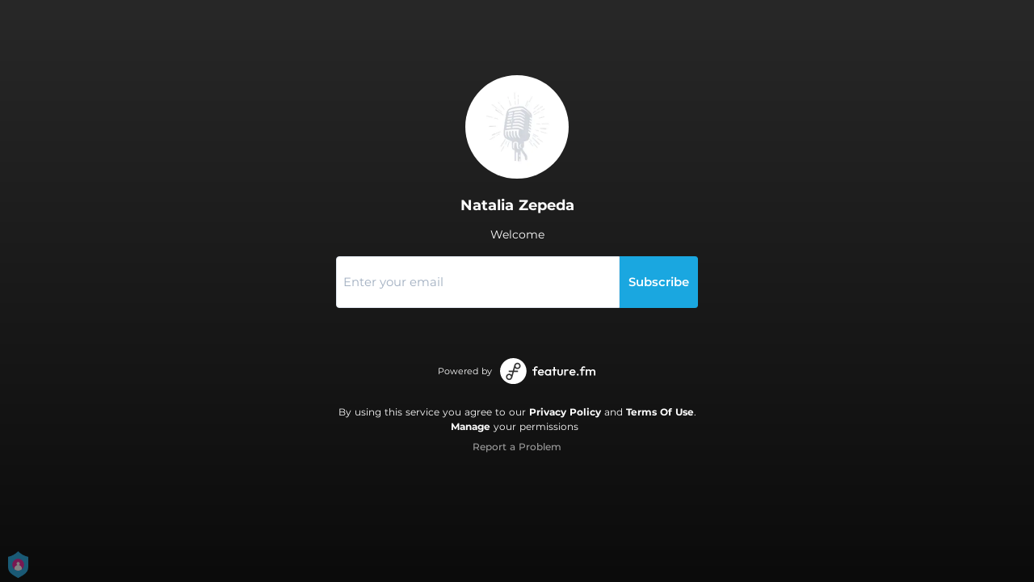

--- FILE ---
content_type: application/javascript; charset=UTF-8
request_url: https://fast-cdn.ffm.to/2257291.modern.1765096864013.js
body_size: 1824
content:
(window.webpackJsonp=window.webpackJsonp||[]).push([[61,85],{437:function(t,e,l){var content=l(477);content.__esModule&&(content=content.default),"string"==typeof content&&(content=[[t.i,content,""]]),content.locals&&(t.exports=content.locals);(0,l(54).default)("b8c3335e",content,!0,{sourceMap:!1})},438:function(t,e,l){var content=l(479);content.__esModule&&(content=content.default),"string"==typeof content&&(content=[[t.i,content,""]]),content.locals&&(t.exports=content.locals);(0,l(54).default)("4425da2a",content,!0,{sourceMap:!1})},476:function(t,e,l){"use strict";l(437)},477:function(t,e,l){var r=l(53)(!1);r.push([t.i,".default[data-v-e4cbd18c]{--lines:3;display:-webkit-box;max-width:100%;-webkit-line-clamp:var(--lines);-webkit-box-orient:vertical;overflow:hidden;text-overflow:ellipsis}.expanded[data-v-e4cbd18c]{display:block;display:-webkit-box}.anchor[data-v-e4cbd18c]{display:block;text-align:right;padding:8px;font-size:14px;color:#1976d2;cursor:pointer}",""]),t.exports=r},478:function(t,e,l){"use strict";l(438)},479:function(t,e,l){var r=l(53)(!1);r.push([t.i,".html-subtitle-content h1{display:block;font-size:1.5em;margin:.67em 0;font-weight:700}.html-subtitle-content h2{display:block;font-size:1.25em;margin:.83em 0;font-weight:700}.html-subtitle-content a:link{text-decoration:none;color:#06c}.html-subtitle-content a:visited{text-decoration:none}.html-subtitle-content a:active,.html-subtitle-content a:hover{text-decoration:underline}.html-subtitle-content ul{list-style:unset;padding:revert}.html-subtitle-content ol{list-style:decimal;padding:revert}.html-subtitle-content .ql-align-right{text-align:right}.html-subtitle-content .ql-align-center{text-align:center}",""]),t.exports=r},482:function(t,e,l){"use strict";var r={name:"VueShowMoreText",props:{lines:{type:Number,default:3},text:{type:String,default:""},hasMore:{type:Boolean,default:!0},moreText:{type:String,default:"Show more"},lessText:{type:String,default:"Show less"}},data:()=>({expanded:!1,triggerShowMore:!1}),watch:{text(){this.determineShowMore()}},mounted(){setTimeout(()=>{this.determineShowMore()})},updated(){setTimeout(()=>{this.determineShowMore()})},methods:{onClick(){this.expanded=!this.expanded,this.$emit("click",this.expanded)},determineShowMore(){this.$refs.detail&&this.$refs.detail.offsetHeight<this.$refs.detail.scrollHeight?this.triggerShowMore=!0:this.triggerShowMore=!1}}},n=(l(476),l(42)),o={components:{ShowMoreText:Object(n.a)(r,function(){var t=this,e=t._self._c;return e("div",[e("div",{ref:"detail",class:{default:!t.expanded,expanded:t.expanded},style:"--lines: ".concat(t.lines)},[t._v("\n    "+t._s(t.text)+"\n  ")]),t._v(" "),t.hasMore&&t.triggerShowMore?e("a",{staticClass:"anchor",on:{click:t.onClick}},[t._v(t._s(t.moreText))]):t._e(),t._v(" "),t.hasMore&&t.expanded?e("a",{staticClass:"anchor",on:{click:t.onClick}},[t._v(t._s(t.lessText))]):t._e()])},[],!1,null,"e4cbd18c",null).exports},props:{subtitle:{type:String,required:!1,default:""},subtitleColor:{type:String,required:!0,default:"#ffffff"},htmlSubtitle:{type:Boolean,required:!1,default:!1}}},d=(l(478),Object(n.a)(o,function(){var t=this,e=t._self._c;return e("div",[t.htmlSubtitle?e("div",{staticClass:"text-sm text-white html-subtitle-content",domProps:{innerHTML:t._s(t.subtitle)}}):t._e(),t._v(" "),t.htmlSubtitle?t._e():e("div",{staticClass:"text-sm text-center mb-2 text-pink-600 mt-3 px-1 overflow-hidden block",style:{color:t.subtitleColor}},[e("show-more-text",{attrs:{text:t.subtitle,lines:5}})],1)])},[],!1,null,null,null));e.a=d.exports},505:function(t,e,l){"use strict";l.r(e);var r={props:{url:{type:String,required:!0},width:{type:[String,Number],required:!0,default:"auto"},height:{type:[String,Number],required:!0,default:"auto"},rounded:{type:[String,Number],required:!0,default:"none"}}},n=l(42),component=Object(n.a)(r,function(){var t=this;return(0,t._self._c)("img",{class:[{"w-0":0==t.width,"w-1":1==t.width,"w-2":2==t.width,"w-3":3==t.width,"w-4":4==t.width,"w-5":5==t.width,"w-6":6==t.width,"w-8":8==t.width,"w-10":10==t.width,"w-12":12==t.width,"w-16":16==t.width,"w-20":20==t.width,"w-24":24==t.width,"w-32":32==t.width,"w-40":40==t.width,"w-48":48==t.width,"w-56":56==t.width,"w-64":64==t.width,"w-auto":"auto"==t.width,"w-full":"full"==t.width,"w-screen":"screen"==t.width,"h-0":0==t.height,"h-1":1==t.height,"h-2":2==t.height,"h-3":3==t.height,"h-4":4==t.height,"h-5":5==t.height,"h-6":6==t.height,"h-8":8==t.height,"h-10":10==t.height,"h-12":12==t.height,"h-16":16==t.height,"h-20":20==t.height,"h-24":24==t.height,"h-32":32==t.height,"h-40":40==t.height,"h-48":48==t.height,"h-56":56==t.height,"h-64":64==t.height,"h-auto":"auto"==t.height,"h-full":"full"==t.height,"h-screen":"screen"==t.height,"rounded-none":"none"==t.rounded,rounded:"basic"==t.rounded,"rounded-sm":"small"==t.rounded,"rounded-md":"medium"==t.rounded,"rounded-lg":"large"==t.rounded,"rounded-full":"full"==t.rounded}],attrs:{width:t.width,height:t.height,src:t.url}})},[],!1,null,null,null);e.default=component.exports},602:function(t,e,l){t.exports=l.p+"a8d98262a1e9b039e86b4f34edb6bc75.svg"},931:function(t,e,l){"use strict";l.r(e);var r={components:{FFMImage:l(505).default},props:{url:{type:String,required:!0},size:{type:Number,required:!0,default:24}}},n=l(42),o={components:{CircularImage:Object(n.a)(r,function(){var t=this;return(0,t._self._c)("FFMImage",{attrs:{url:t.url,width:t.size,height:t.size,rounded:"full"}})},[],!1,null,null,null).exports},props:{url:{type:String,required:!0,default:l(602)},size:{type:Number,required:!0,default:24}}},d={components:{Avatar:Object(n.a)(o,function(){var t=this;return(0,t._self._c)("CircularImage",{attrs:{url:t.url,size:t.size}})},[],!1,null,null,null).exports,ContentSubtitle:l(482).a},props:{imageUrl:{type:String,required:!0,default:l(602)},title:{type:String,required:!0,default:""},titleColor:{type:String,required:!0,default:"#ffffff"},subtitle:{type:String,required:!1,default:""},subtitleColor:{type:String,required:!0,default:"#ffffff"},htmlSubtitle:{type:Boolean,required:!1,default:!1}}},h=Object(n.a)(d,function(){var t=this,e=t._self._c;return e("div",[e("Avatar",{staticClass:"mx-auto",attrs:{url:t.imageUrl,size:32}}),t._v(" "),e("h1",{staticClass:"font-bold text-lg mt-5 text-center text-white",style:{color:t.titleColor}},[t._v("\n    "+t._s(t.title)+"\n  ")]),t._v(" "),e("ContentSubtitle",{attrs:{subtitle:t.subtitle,"subtitle-color":t.subtitleColor,"html-subtitle":t.htmlSubtitle}})],1)},[],!1,null,null,null);e.default=h.exports}}]);